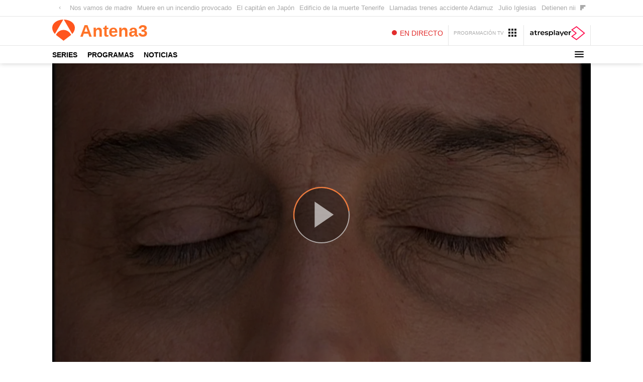

--- FILE ---
content_type: text/html; charset=UTF-8
request_url: https://www.antena3.com/series/doctor-mateo/asi-comienza-final-doctor-mateo_20110715574768254beb287180ba441a.html
body_size: 22831
content:
<!DOCTYPE html>
<html lang="es" prefix="og: http://ogp.me/ns#fb: http://ogp.me/ns/fb# article: http://ogp.me/ns/article#">
<head>




<meta charset="UTF-8"/>
<title>Así comienza el final de Doctor Mateo</title>
<meta name="title" content="Así comienza el final de Doctor Mateo"> 
<meta name="description" content="Doctor Mateo se despide de nuestras vidas después de cinco temporadas. El médico más famoso de San Martín del Sella cierra su consulta para siempre los domingo por la noche."/>
<link rel="canonical" href="https://www.antena3.com/series/doctor-mateo/asi-comienza-final-doctor-mateo_20110715574768254beb287180ba441a.html" >
<link rel="amphtml" href="https://amp.antena3.com/series/doctor-mateo/asi-comienza-final-doctor-mateo_20110715574768254beb287180ba441a.html"/>
<meta name="robots" content="index, follow, max-image-preview:large, max-snippet:-1, max-video-preview:-1" />
<meta name="DC.date.issued" content="2011-07-15T15:14:22+02:00"/>
<meta name="date" content="2011-07-15T15:14:22+02:00"/>
<meta property="article:modified_time" content="2011-07-15T15:14:22+02:00"/>
<meta property="article:published_time" content="2011-07-15T15:14:22+02:00"/>
<meta property="article:publisher" content="https://www.facebook.com/antena3/" />
<meta property="og:type" content="article" />
<meta property="og:title" content="Así comienza el final de Doctor Mateo"/>	
<meta property="og:description" content="Doctor Mateo se despide de nuestras vidas después de cinco temporadas. El médico más famoso de San Martín del Sella cierra su consulta para siempre los domingo por la noche."/>
<meta property="og:url" content="https://www.antena3.com/series/doctor-mateo/asi-comienza-final-doctor-mateo_20110715574768254beb287180ba441a.html"/>
<meta property="og:image" content="https://fotografias.antena3.com/clipping/cmsimages01/2011/07/15/0FA0AC88-6BAD-4D34-AEBD-02C1FCA58309/69.jpg?crop=640,360,x0,y4&width=1280&height=720&optimize=low&format=jpg"/>
<meta property="og:image:type" content="image/jpeg" />
<meta property="og:image:width" content="1280" />
<meta property="og:image:height" content="720" />
<meta property="og:locale" content="es_ES" />
<meta property="og:site_name" content="Antena3"/>
<meta name="twitter:card" content="summary_large_image">
<meta name="twitter:image" content="https://fotografias.antena3.com/clipping/cmsimages01/2011/07/15/0FA0AC88-6BAD-4D34-AEBD-02C1FCA58309/69.jpg?crop=640,360,x0,y4&width=1280&height=720&optimize=low&format=jpg" />
<meta name="twitter:site" content="antena3com">
<meta property="article:section" content="Series"/>
<meta property="article:tag" content="Doctor Mateo"/>
<meta http-equiv="X-UA-Compatible" content="IE=edge,chrome=1"/>
<meta name="pageRender" content="Wed Mar 15 17:40:33 CET 2023"/>
<meta name="viewport" content="width=device-width, initial-scale=1, user-scalable=yes">
<link rel="alternate" type="application/rss+xml" title="RSS 2.0" href="https://www.antena3.com/rss/349206.xml" />
<!-- Metadatos métricas -->
<meta name="serie-programa" content="Doctor Mateo"/>
<meta name="tipo-contenido" content="Entretenimiento"/>
<meta name="lang" content="es">
<meta name="organization" content="Antena3" />

<!-- Preload de fuentes -->
<link rel="preload" href="https://static.antena3.com/css/assets/fonts/icomoon2.woff" as="font" crossorigin />
<link rel="preload" href="https://static.antena3.com/css/assets/fonts/A3TIPO1-MediumItalic.woff2" as="font"
  crossorigin />
<link rel="preload" href="https://static.antena3.com/css/assets/fonts/A3TIPO1-BoldItalic.woff2" as="font" crossorigin />
<link rel="preload" href="https://static.antena3.com/css/assets/fonts/A3TIPO2-MediumItalic.woff2" as="font"
  crossorigin />
<link rel="preload" href="https://static.antena3.com/css/assets/fonts/A3TIPO1-Bold.woff2" as="font" crossorigin />
<link rel="preload" href="https://static.antena3.com/css/assets/fonts/A3TIPO1-Medium.woff2" as="font" crossorigin />
<link rel="preload" href="https://static.antena3.com/css/assets/fonts/A3TIPO2-Medium.woff2" as="font" crossorigin />
<link rel="preload" href="https://static.antena3.com/css/assets/fonts/A3TIPO2-BoldItalic.woff2" as="font" crossorigin />
<link rel="preload" href="https://static.antena3.com/css/assets/fonts/A3TIPO2-Bold.woff2" as="font" crossorigin />
<link rel="preload" href="https://static.antena3.com/css/assets/fonts/A3TIPO2-Regular.woff2" as="font" crossorigin />
<link rel="preload" href="https://static.antena3.com/css/assets/fonts/A3TIPO2-SemiBold.woff2" as="font" crossorigin />


<style>
  @font-face {
    font-family: 'icomoon';
    src: url('https://static.antena3.com/css/assets/fonts/icomoon2.woff') format('woff');
    font-weight: 400;
    font-style: normal;
    font-display: swap;
  }

  @font-face {
    font-family: 'A3 TIPO 1';
    src: url('https://static.antena3.com/css/assets/fonts/A3TIPO1-MediumItalic.woff2') format('woff2');
    font-weight: 500;
    font-style: italic;
    font-display: swap;
  }

  @font-face {
    font-family: 'A3 TIPO 1';
    src: url('https://static.antena3.com/css/assets/fonts/A3TIPO1-BoldItalic.woff2') format('woff2');
    font-weight: bold;
    font-style: italic;
    font-display: swap;
  }

  @font-face {
    font-family: 'A3 TIPO 2';
    src: url('https://static.antena3.com/css/assets/fonts/A3TIPO2-MediumItalic.woff2') format('woff2');
    font-weight: 500;
    font-style: italic;
    font-display: swap;
  }

  @font-face {
    font-family: 'A3 TIPO 1';
    src: url('https://static.antena3.com/css/assets/fonts/A3TIPO1-Bold.woff2') format('woff2');
    font-weight: bold;
    font-style: normal;
    font-display: swap;
  }

  @font-face {
    font-family: 'A3 TIPO 1';
    src: url('https://static.antena3.com/css/assets/fonts/A3TIPO1-Medium.woff2') format('woff2');
    font-weight: 500;
    font-style: normal;
    font-display: swap;
  }

  @font-face {
    font-family: 'A3 TIPO 2';
    src: url('https://static.antena3.com/css/assets/fonts/A3TIPO2-Medium.woff2') format('woff2');
    font-weight: 500;
    font-style: normal;
    font-display: swap;
  }

  @font-face {
    font-family: 'A3 TIPO 2';
    src: url('https://static.antena3.com/css/assets/fonts/A3TIPO2-BoldItalic.woff2') format('woff2');
    font-weight: bold;
    font-style: italic;
    font-display: swap;
  }

  @font-face {
    font-family: 'A3 TIPO 2';
    src: url('https://static.antena3.com/css/assets/fonts/A3TIPO2-Bold.woff2') format('woff2');
    font-weight: bold;
    font-style: normal;
    font-display: swap;
  }

  @font-face {
    font-family: 'A3 TIPO 2';
    src: url('https://static.antena3.com/css/assets/fonts/A3TIPO2-Regular.woff2') format('woff2');
    font-weight: normal;
    font-style: normal;
    font-display: swap;
  }

  @font-face {
    font-family: 'A3 TIPO 2';
    src: url('https://static.antena3.com/css/assets/fonts/A3TIPO2-SemiBold.woff2') format('woff2');
    font-weight: 600;
    font-style: normal;
    font-display: swap;
  }
</style>
<!-- Carga de Favicon -->
<link rel="icon" type="image/png" href="/public/img/a3com/favicon/favicon-96x96.png" sizes="96x96" />
<link rel="icon" type="image/svg+xml" href="/public/img/a3com/favicon/favicon.svg" />
<link rel="shortcut icon" href="/public/img/a3com/favicon/favicon.ico" />
<link rel="apple-touch-icon" sizes="180x180" href="/public/img/a3com/favicon/apple-touch-icon-180x180.png" />
<meta name="apple-mobile-web-app-title" content="Antena 3" />
<link rel="manifest" href="/public/img/a3com/favicon/site.webmanifest">
<!--TAGS VERIFICADORES-->
<meta name="google-site-verification" content="CSEyi4cB3PG8RWBFG1mkVmZehv0wsdtWcpnW3NCACKM" />
<meta name="y_key" content="8f9e10c7bca1e10c" />
<meta name="msvalidate.01" content="DDBC2D36D801A1BEEF59505F4B1610AF" />
<meta name="alexaVerifyID" content="dxokSiRchRiSVONySe4tHAeoWQc" />
<meta name="ad-unit" content="32881787/antena3.com/series/doctor-mateo"/><meta name="site-name" content="Antena3"/>
<meta name="tipo-pagina" content="contenido"/>

<meta name="error" content="false" />
<script type="application/ld+json">
{
	"@context": "https://schema.org",
	"@type": "NewsArticle",
	"mainEntityOfPage": {
		"@type": "WebPage",
		"@id": "https://www.antena3.com/series/doctor-mateo/asi-comienza-final-doctor-mateo_20110715574768254beb287180ba441a.html"},
	"url": "https://www.antena3.com/series/doctor-mateo/asi-comienza-final-doctor-mateo_20110715574768254beb287180ba441a.html",
	"headline": "Así comienza el final de Doctor Mateo",
	"description": "Doctor Mateo se despide de nuestras vidas después de cinco temporadas. El médico más famoso de San Martín del Sella cierra su consulta para siempre los domingo por la noche.",
	"articleBody": "Adriana y Mateo saben que el proyecto de Don Alejandro supondrá el fin del San Martín que han conocido siempre, así que tendrán que conseguir pruebas para demostrar la implicación de Don Alejandro en un caso de corrupción urbanística. Una vez hecho público el mastodóntico proyecto urbanístico de Don Alejandro, éste lo presenta astutamente ante los vecinos como una gran oportunidad a favor de la prosperidad de San Martín y el pleno empleo para los sanmartinenses, y consigue convencer a la mayoría de los vecinos. Pero Adriana y Mateo saben que el proyecto de Don Alejandro supondrá el fin del San Martín que han conocido siempre, así que tendrán que conseguir pruebas para demostrar la implicación de Don Alejandro en un caso de corrupción urbanística. Todos se ven afectados por los nuevos planes de Don Alejandro para San Martín: Alfredo y Elena, que están esperando un bebé, se plantean vender su casa y marcharse a vivir a San Frutos. Y Carol es despedida por posicionarse en contra de Don Alejandro y su plan urbanístico. La locutora más locuaz de San Martín trabajo por la zona, pero sin éxito. Además, Pedro descubre que Carol mintió a la familia al contarles que Onda Cero había retirado su oferta laboral.",
  	"datePublished": "2011-07-15T15:14:22+02:00",
  	"dateModified": "2011-07-15T15:14:22+02:00",
		"articleSection":{
    	"@list":[
            "Series",
            "Doctor Mateo"]},
	"keywords": [
   		"Doctor Mateo"],
   	"publisher": {
	    "@id":"https://www.antena3.com/#publisher"
  	},
  	"author": {
			"@type": "Person",
	  		"name": "antena3.com"
  	},
		"video": {
			"@type": "VideoObject",
			"name": "Así comienza el final de Doctor Mateo",
			"description": "Doctor Mateo se despide de nuestras vidas después de cinco temporadas. El médico más famoso de San Martín del Sella cierra su consulta para siempre los domingo por la noche.",
			"thumbnailUrl": "https://fotografias.antena3.com/clipping/cmsimages01/2011/07/15/0FA0AC88-6BAD-4D34-AEBD-02C1FCA58309/69.jpg?crop=640,360,x0,y4&width=1280&height=720&optimize=low&format=webply",
			"uploadDate": "2011-07-15T15:14:22+02:00",
			"duration": "PT63.018957S",
			"publisher": {
                "@id":"https://www.antena3.com/#publisher"
			},
			"contentUrl": "https://dpvclip.antena3.com//mp_series2/2011/07/15/00065.mp4",
			"embedUrl": "https://www.antena3.com/embed/asi-comienza-final-doctor-mateo/video/6/2011/07/15/574768220cf2e7bbe5174512"
		},
	 	"image": {
	    	"@type": "ImageObject",
	    	"url": "https://fotografias.antena3.com/clipping/cmsimages01/2011/07/15/0FA0AC88-6BAD-4D34-AEBD-02C1FCA58309/69.jpg?crop=640,360,x0,y4&width=1280&height=720&optimize=low&format=webply",
	      	"width": 1280,
	      	"height": 720
	  	},
    "speakable":{
        "@type":"SpeakableSpecification",
        "xpath":[
            "/html/head/title",
            "/html/head/meta[@name='description']/@content"
         ]
    }
}
</script><script type="application/ld+json">
{
  "@context": "http://schema.org",
  "@type": "BreadcrumbList",
    "itemListElement": [
	{
	    "@type": "ListItem",
	    "position": 1,
	    "name": "Antena3",
	    "item": "http://www.antena3dev.com/"
	},
	{
	    "@type": "ListItem",
	    "position": 2,
	    "name": "Series",
	    "item": "https://www.antena3.com/series/"
	},
	{
	    "@type": "ListItem",
	    "position": 3,
	    "name": "Doctor Mateo",
	    "item": "https://www.antena3.com/series/doctor-mateo/"
	},
  	{
  		"@type": "ListItem",
	    "position": 4,
	    "name": "Así comienza el final de Doctor Mateo",
	    "item": "https://www.antena3.com/series/doctor-mateo/asi-comienza-final-doctor-mateo_20110715574768254beb287180ba441a.html"
  	}]
}
</script>
<script type="application/ld+json">
{
	"@context":"https://schema.org",
	"@type":"NewsMediaOrganization",
	"url":"https://www.antena3.com/",
    "@id":"https://www.antena3.com/#publisher",
	"name":"Antena 3",
	"alternateName":"Antena3",
	"sameAs":[
		"https://www.facebook.com/antena3",
		"https://www.instagram.com/antena3com/",
		"https://twitter.com/antena3com",
		"https://www.youtube.com/user/antena3"],
    "logo": {
       "@type": "ImageObject",
       "url": "https://www.antena3.com/public/img/antena3-amp.png",
       "width": 301,
       "height": 60
    }
    ,
"foundingLocation": "Madrid, España",
"foundingDate": "1989-12-25",
"address": {
    "@type":"PostalAddress",
    "streetAddress":"Isla Graciosa 13",
    "addressLocality":"San Sebastián de los Reyes",
    "addressRegion":"Comunidad de Madrid",
    "postalCode":"28703",
    "addressCountry":"España"
}	,"parentOrganization":{
		    "@context":"https://schema.org",
		    "@type":"NewsMediaOrganization",
			"url":"https://www.atresmediacorporacion.com/",
			"name":"Atresmedia",
			"alternateName":"Atresmedia",
            "ethicsPolicy":"https://www.atresmediacorporacion.com/public/legal/politica-proteccion-datos-privacidad.html",
		    "legalName":"Atresmedia Corporación de Medios de Comunicación, S.A.",
		    "foundingLocation": "Madrid, España",
"foundingDate": "1988-06-07",
"address": {
    "@type":"PostalAddress",
    "streetAddress":"Isla Graciosa 13",
    "addressLocality":"San Sebastián de los Reyes",
    "addressRegion":"Comunidad de Madrid",
    "postalCode":"28703",
    "addressCountry":"España"
},
		    "logo": {
		       "@type": "ImageObject",
		       "url": "https://www.atresmedia.com/public/img/atresmedia-amp.png",
		       "width": 125,
               "height": 60
		    }
        }
}  
</script>
    

<script type="application/ld+json">[ { "@context": "https://schema.org/", "@type": "SiteNavigationElement", "url": "https:\/\/www.antena3.com\/series\/", "name": "Series" }, { "@context": "https://schema.org/", "@type": "SiteNavigationElement", "url": "https:\/\/www.antena3.com\/series\/suenos-de-libertad\/", "name": "Sueños de libertad" }, { "@context": "https://schema.org/", "@type": "SiteNavigationElement", "url": "https:\/\/www.antena3.com\/series\/pecado-original\/", "name": "Pecado Original" }, { "@context": "https://schema.org/", "@type": "SiteNavigationElement", "url": "https:\/\/www.antena3.com\/series\/hermanos\/", "name": "Hermanos" }, { "@context": "https://schema.org/", "@type": "SiteNavigationElement", "url": "https:\/\/www.antena3.com\/series\/secretos-familia\/", "name": "Secretos de familia" }, { "@context": "https://schema.org/", "@type": "SiteNavigationElement", "url": "https:\/\/www.antena3.com\/series\/maxima\/", "name": "Máxima" }, { "@context": "https://schema.org/", "@type": "SiteNavigationElement", "url": "https:\/\/www.antena3.com\/series\/la-vida-prometida\/", "name": "La vida prometida" }, { "@context": "https://schema.org/", "@type": "SiteNavigationElement", "url": "https:\/\/www.antena3.com\/series\/pasion-turca\/", "name": "La pasión turca" }, { "@context": "https://schema.org/", "@type": "SiteNavigationElement", "url": "https:\/\/www.antena3.com\/series\/archivo\/", "name": "Archivo" }] </script><!-- Preload imagen principal -->
<link rel="preload" href="https://fotografias.antena3.com/clipping/cmsimages01/2011/07/15/0FA0AC88-6BAD-4D34-AEBD-02C1FCA58309/97.jpg?crop=640,360,x0,y4&width=1600&height=900&optimize=low&format=webply" as="image" media="(min-width: 1201px) and (max-width: 1600px)">
<link rel="preload" href="https://fotografias.antena3.com/clipping/cmsimages01/2011/07/15/0FA0AC88-6BAD-4D34-AEBD-02C1FCA58309/94.jpg?crop=640,360,x0,y4&width=800&height=450&optimize=medium&format=webply" as="image" media="(min-width: 481px) and (max-width: 800px)">
<link rel="preload" href="https://fotografias.antena3.com/clipping/cmsimages01/2011/07/15/0FA0AC88-6BAD-4D34-AEBD-02C1FCA58309/98.jpg?crop=640,360,x0,y4&width=1900&height=1069&optimize=low&format=webply" as="image" media="(min-width: 1601px)">
<link rel="preload" href="https://fotografias.antena3.com/clipping/cmsimages01/2011/07/15/0FA0AC88-6BAD-4D34-AEBD-02C1FCA58309/70.jpg?crop=640,360,x0,y4&width=480&height=270&optimize=high&format=webply" as="image" media="(min-width: 391px) and (max-width: 480px)">
<link rel="preload" href="https://fotografias.antena3.com/clipping/cmsimages01/2011/07/15/0FA0AC88-6BAD-4D34-AEBD-02C1FCA58309/92.jpg?crop=640,359,x0,y4&width=390&height=219&optimize=high&format=webply" as="image" media="(min-width: 321px) and (max-width: 390px)">
<link rel="preload" href="https://fotografias.antena3.com/clipping/cmsimages01/2011/07/15/0FA0AC88-6BAD-4D34-AEBD-02C1FCA58309/52.jpg?crop=640,360,x0,y4&width=320&height=180&optimize=high&format=webply" as="image" media="(max-width: 320px)">
<link rel="preload" href="https://fotografias.antena3.com/clipping/cmsimages01/2011/07/15/0FA0AC88-6BAD-4D34-AEBD-02C1FCA58309/96.jpg?crop=640,360,x0,y4&width=1200&height=675&optimize=low&format=webply" as="image" media="(min-width: 1029px) and (max-width: 1200px)">
<link rel="preload" href="https://fotografias.antena3.com/clipping/cmsimages01/2011/07/15/0FA0AC88-6BAD-4D34-AEBD-02C1FCA58309/95.jpg?crop=640,360,x0,y4&width=1028&height=578&optimize=medium&format=webply" as="image" media="(min-width: 801px) and (max-width: 1028px)">

<link rel="stylesheet" href="https://static.antena3.com/css/style_a3com.c78ebd5f337dbb39f19d.css">
<script type="text/javascript">
	var staticDomain = 'https://static.antena3.com/';	
	var comunidadDomain = 'https://comunidad.antena3.com/';
	var jsDomain = 'https://cdnjs.atresmedia.com/a3com/latest/';
	var domainApi = 'https://api.antena3.com/';
	var cmpLoadCallbacks = [];
	document.domain = 'antena3.com';
	window.SITE_ID = 81320;
  	window.PAGE_ID = 0;
  	window.SECTION_ID = 349206;
  	window.CONTENT_PAGE_ID = '574768254beb287180ba441a';
  	window.URL_HITS_PAGE = 'https://hits.antena3.com/antena3//574768254beb287180ba441a/2/347795,348676,349206/574768254beb287180ba441a/';
	var SITE_SECTION_NAME = 'antena3';
</script>


<script src="https://tv.sibbo.net/v2/clients/atresmedia/pro/sibbo-cmp-core.js" charset="utf-8"></script>

<script src="//assets.adobedtm.com/f3257b54648f/0a102682e791/launch-a7548e537628.min.js" defer></script>
<script type="text/javascript">window.WWW_BUILD="a3com"</script>
  <script>if(window){let w=function(n){window.jQueryCallbacks.push(n)};var i=w;window.jQueryCallbacks=[],window.$=function(n){return typeof n=="function"&&w(n),{ready:w}},window.jQuery=window.$,window.$.ajax=function(...n){w(()=>window.$.ajax(...n))}}
</script>
  
<script type="module" src="https://cdnjs.atresmedia.com/load/webapp/www-entries/main.Bb7-Y4xk8M9YG2yI.js" defer></script>
<script type="module" src="https://cdnjs.atresmedia.com/load/webapp/www-entries/a3com.C2GM7Askwo_FxFdC.js" defer></script>
  






</head>


<body class=" pagina-interior   series doctor-mateo">

	<div id="fbody" class="fbody Home" data-config="third-menu">
		<header class="site-header site-header--light site-header--with-top" id="site-header"><div class="site-header__wrapper site-header--light"><div class="site-header__top"><div class="container"><div class="menu-hottags"><div class="menu-top custom_carousel" id="hottags" data-mod="a3mod_custom_carousel"><button type="button" class="custom_carousel__nav-btn custom_carousel__nav-btn--prev" title="Anterior"></button><ul class="custom_carousel_container" ><li class="custom_carousel_item"><a class="menu-top__link" href="https://www.antena3.com/videos/roberto-leal-mercedes-ven-como-cena-unica-convierte-pesadilla-tormenta_202601226971dc74c48f6b4ee3697499.html" title="Nos vamos de madre" rel="tag">Nos vamos de madre</a></li><li class="custom_carousel_item"><a class="menu-top__link" href="https://www.antena3.com/noticias/sociedad/anciana-muere-incendio-vivienda-provocado-inquilina-estudiante-sevilla_202601226971feb9eb223406e5ab793d.html" title="Muere en un incendio provocado" rel="tag">Muere en un incendio provocado</a></li><li class="custom_carousel_item"><a class="menu-top__link" href="https://www.antena3.com/programas/el-capitan/joaquin-enfrenta-luchador-sumo-japon-muevelo_202601226971f48cc48f6b4ee3698eeb.html" title="El capitán en Japón" rel="tag">El capitán en Japón</a></li><li class="custom_carousel_item"><a class="menu-top__link" href="https://www.antena3.com/noticias/sociedad/vuelven-colarse-edificio-muerte-escenario-tragedias-decadas_202601226971fffceb223406e5ab7b1b.html" title="Edificio de la muerte Tenerife" rel="tag">Edificio de la muerte Tenerife</a></li><li class="custom_carousel_item"><a class="menu-top__link" href="https://www.antena3.com/programas/espejo-publico/noticias/gonzalo-bans-explica-cronologia-detalles-llamadas-trenes-centro-control-parece-ser-consciente_202601226971eec4c48f6b4ee369886a.html" title="Llamadas trenes accidente Adamuz" rel="tag">Llamadas trenes accidente Adamuz</a></li><li class="custom_carousel_item"><a class="menu-top__link" href="https://www.antena3.com/novamas/gente/julio-iglesias-defiende-inocencia-publicando-mensajes-mujeres-que-denuncian-veo-obligando_202601226971ea20f21351044da4fb35.html" title="Julio Iglesias" rel="tag">Julio Iglesias</a></li><li class="custom_carousel_item"><a class="menu-top__link" href="https://www.antena3.com/noticias/mundo/polemica-estados-unidos-agentes-inmigracion-detienen-nino-5-anos-minnesota_2026012269720259c48f6b4ee3699fe9.html" title="Detienen niño 5 años" rel="tag">Detienen niño 5 años</a></li><li class="custom_carousel_item"><a class="menu-top__link" href="https://www.antena3.com/series/una-nueva-vida/ferit-acorralado-todos-frentes-perdida-orhan-amenaza-tarik-secreto-seyran_202601226971e721f21351044da4f746.html" title="Una nueva vida" rel="tag">Una nueva vida</a></li><li class="custom_carousel_item"><a class="menu-top__link" href="https://www.antena3.com/objetivotv/nostalgia/ashley-tisdale-vuelve-lucir-looks-sharpay-evans-high-school-musical-20-anos-tener-dos-bebes_202601216970acc7f21351044da3f4ac.html" title="Ashley Tisdale look Sharpay" rel="tag">Ashley Tisdale look Sharpay</a></li><li class="custom_carousel_item"><a class="menu-top__link" href="https://www.antena3.com/videos/tranquilidad-quiebra-suenos-libertad-parto-adelantado-begona_202601226971dc82c48f6b4ee36974b8.html" title="Begoña Sueños de Libertad" rel="tag">Begoña Sueños de Libertad</a></li></ul><button type="button" class="custom_carousel__nav-btn custom_carousel__nav-btn--next" title="Siguiente"></button></div></div></div></div><div class="site-header__middle"><div class="container">
		<div class="header-brand"><a href="https://www.antena3.com/" class="header-brand__link" title="Antena3"><span class="header-brand__img"><svg data-name="Logo" viewBox="0 0 263.4 247.18" xmlns="http://www.w3.org/2000/svg"><path fill="#ff551e" d="M128.01,0C56.98,1.3,0,40.19,0,97.24c0,25.77,11.63,50.91,30.93,70.91L128.01,0Z"/><path fill="#ff551e" d="M232.47,168.15c19.29-20,30.93-45.14,30.93-70.91C263.4,40.19,206.42,1.3,135.39,0l97.08,168.15Z"/><path fill="#ff551e" d="m220.23 179.27-88.53 67.91-88.53-67.91s25.2-58.5 88.53-58.5 88.53 58.5 88.53 58.5z"/></svg></span><span class="header-brand__text">Antena<span>3</span></span></a></div>
						<p class="site-header__news-title site-header__section"><i class="icon-arrow-down"></i><a href="https://www.antena3.com/series/doctor-mateo/">Doctor Mateo</a></p>
		<div class="site-header__tools"><a href="https://www.atresplayer.com/directos/antena3/" class="live-link" title="En directo"><span>En directo</span></a><a href="https://www.antena3.com/programacion/" class="programs-link" title="Programacion TV"><span>PROGRAMACIÓN TV</span></a><a href="https://www.atresplayer.com/" class="a3player-link" title="ATRESplayer"><svg class="a3player-text" width="223" height="35" viewBox="0 0 223 35" fill="none" xmlns="http://www.w3.org/2000/svg"><path d="M34.5782 24.3711C33.6239 24.3711 32.896 24.1009 32.3891 23.555C31.8877 23.0091 31.6342 22.2201 31.6342 21.1823V11.0592H37.3227V7.07594H31.6342V2.21167H26.6629V7.07594H23.1636V11.0592H26.6629V21.3012C26.6629 23.6415 27.2992 25.4197 28.5716 26.6411C29.8441 27.8626 31.645 28.4734 33.9797 28.4734C34.9071 28.4734 35.7914 28.3544 36.6218 28.1166C37.4575 27.8788 38.1638 27.5167 38.7462 27.0411L37.355 23.4956C36.611 24.0793 35.6836 24.3711 34.5728 24.3711H34.5782Z" fill="black"/><path d="M47.1845 10.0216V6.91383H42.4558V28.1977H47.4271V17.8747C47.4271 15.7506 47.9717 14.1238 49.0555 12.9942C50.1447 11.8646 51.6544 11.3025 53.5901 11.3025C53.9352 11.3025 54.318 11.3403 54.7439 11.4214V6.67603C51.1368 6.67603 48.6188 7.79481 47.1899 10.0216H47.1845Z" fill="black"/><path d="M73.1303 8.04883C71.5019 7.13002 69.6525 6.67603 67.582 6.67603C65.5115 6.67603 63.6082 7.14083 61.9367 8.07045C60.2652 9.00007 58.9604 10.2972 58.0222 11.9565C57.0786 13.6157 56.6095 15.4858 56.6095 17.5558C56.6095 19.6258 57.0948 21.5337 58.0599 23.1929C59.0251 24.8522 60.4 26.1493 62.1739 27.079C63.9479 28.0086 66.0022 28.4734 68.3369 28.4734C70.1647 28.4734 71.8093 28.1815 73.2651 27.5978C74.7209 27.0141 75.9287 26.1493 76.883 25.0089L74.2194 21.939C72.7097 23.4794 70.7848 24.2523 68.4555 24.2523C66.6276 24.2523 65.0963 23.7929 63.8616 22.8795C62.6269 21.9607 61.8666 20.723 61.5754 19.1556H78.2364C78.2903 18.5178 78.3173 18.026 78.3173 17.6801C78.3173 15.502 77.859 13.5833 76.9477 11.9186C76.0311 10.2594 74.7586 8.96764 73.1303 8.05424V8.04883ZM61.5377 15.8425C61.7749 14.2751 62.4435 13.0212 63.5435 12.0754C64.6434 11.1349 65.9914 10.6593 67.5766 10.6593C69.1618 10.6593 70.5476 11.1403 71.6313 12.097C72.7151 13.0536 73.3675 14.3021 73.5778 15.8425H61.5323H61.5377Z" fill="black"/><path d="M94.8974 16.637C93.8082 16.2911 92.4171 15.9884 90.7241 15.7182C89.0256 15.4264 87.7747 15.1129 86.9659 14.7832C86.1571 14.4535 85.7527 13.886 85.7527 13.0915C85.7527 12.3727 86.1302 11.7944 86.885 11.3566C87.6399 10.9188 88.7452 10.6972 90.2064 10.6972C92.4603 10.6972 94.4876 11.2269 96.2885 12.2916L98.1972 8.50287C97.2698 7.94618 96.0782 7.49758 94.617 7.16789C93.1558 6.8382 91.7 6.67065 90.2442 6.67065C87.3811 6.67065 85.1057 7.27599 83.4234 8.48665C81.7412 9.69732 80.9 11.3079 80.9 13.3293C80.9 14.8697 81.3044 16.0749 82.1132 16.9343C82.922 17.799 83.8764 18.4044 84.9763 18.7503C86.0763 19.0962 87.4997 19.4043 89.2521 19.6691C90.9236 19.9339 92.1368 20.215 92.8916 20.5068C93.6465 20.7987 94.0239 21.3175 94.0239 22.0634C94.0239 23.6308 92.5411 24.4145 89.5702 24.4145C88.2708 24.4145 86.9497 24.2199 85.6126 23.8361C84.2754 23.4524 83.1269 22.939 82.1725 22.3012L80.2638 26.0899C81.2451 26.7817 82.5553 27.3546 84.1999 27.8032C85.8444 28.2572 87.5267 28.4788 89.2521 28.4788C92.223 28.4788 94.5685 27.8789 96.2885 26.6845C98.0139 25.49 98.8712 23.8956 98.8712 21.9012C98.8712 20.3879 98.483 19.2151 97.7012 18.3936C96.9194 17.572 95.9866 16.9829 94.8974 16.6424V16.637Z" fill="black"/><path d="M120.088 8.02725C118.46 7.12465 116.611 6.67065 114.54 6.67065C113.079 6.67065 111.752 6.92468 110.545 7.42732C109.337 7.92996 108.323 8.69203 107.504 9.69732V6.90846H102.775V34.2943H107.746V25.6035C109.418 27.5168 111.682 28.4734 114.545 28.4734C116.611 28.4734 118.46 28.0194 120.094 27.1168C121.722 26.2142 123.005 24.9333 123.933 23.2686C124.86 21.6094 125.324 19.7015 125.324 17.5504C125.324 15.3993 124.86 13.4969 123.933 11.8484C123.005 10.2 121.727 8.92444 120.094 8.02184L120.088 8.02725ZM118.498 22.3769C117.317 23.5983 115.813 24.2091 113.985 24.2091C112.793 24.2091 111.72 23.9388 110.766 23.393C109.811 22.8471 109.057 22.0742 108.501 21.0635C107.946 20.0528 107.665 18.8854 107.665 17.5558C107.665 16.2263 107.946 15.0588 108.501 14.0481C109.057 13.0375 109.811 12.2592 110.766 11.7187C111.72 11.1728 112.793 10.9026 113.985 10.9026C115.813 10.9026 117.317 11.5133 118.498 12.7348C119.679 13.9563 120.266 15.5669 120.266 17.5558C120.266 19.5448 119.679 21.1554 118.498 22.3769Z" fill="black"/><path d="M134.62 0.147217H129.648V28.1979H134.62V0.147217Z" fill="black"/><path d="M148.854 6.67069C147.102 6.67069 145.446 6.89769 143.883 7.34628C142.319 7.80028 140.982 8.44885 139.866 9.2974L141.812 12.924C142.605 12.2592 143.581 11.7403 144.735 11.3674C145.889 10.9945 147.059 10.8107 148.256 10.8107C150.008 10.8107 151.324 11.2107 152.213 12.0052C153.103 12.7997 153.545 13.9455 153.545 15.4318V15.7507H148.056C145.01 15.7507 142.772 16.329 141.354 17.4856C139.936 18.6422 139.224 20.1772 139.224 22.0904C139.224 23.3119 139.548 24.4091 140.2 25.3765C140.847 26.3494 141.769 27.1061 142.966 27.6465C144.158 28.1924 145.549 28.4626 147.139 28.4626C148.73 28.4626 150.089 28.2194 151.216 27.7276C152.343 27.2358 153.211 26.5277 153.82 25.5981V28.187H158.511V15.7128C158.511 12.6862 157.681 10.4162 156.025 8.91906C154.37 7.41654 151.976 6.66528 148.849 6.66528L148.854 6.67069ZM153.545 21.5392C153.146 22.6039 152.467 23.42 151.496 23.9875C150.531 24.5604 149.42 24.8469 148.175 24.8469C146.929 24.8469 145.91 24.582 145.193 24.0524C144.476 23.5227 144.12 22.8039 144.12 21.9013C144.12 20.015 145.549 19.0692 148.412 19.0692H153.54V21.5392H153.545Z" fill="black"/><path d="M9.62993 6.67069C7.87756 6.67069 6.22225 6.89769 4.6586 7.34628C3.09495 7.80028 1.75776 8.44885 0.641636 9.2974L2.58811 12.924C3.38072 12.2592 4.35665 11.7403 5.51052 11.3674C6.66439 10.9945 7.83443 10.8107 9.03143 10.8107C10.7838 10.8107 12.0994 11.2107 12.9891 12.0052C13.8787 12.7997 14.3209 13.9455 14.3209 15.4318V15.7507H8.83193C5.78551 15.7507 3.54787 16.329 2.1298 17.4856C0.711731 18.6422 0 20.1772 0 22.0904C0 23.3119 0.323514 24.4091 0.975934 25.3765C1.62296 26.3494 2.54498 27.1061 3.74198 27.6465C4.93359 28.1924 6.3247 28.4626 7.91531 28.4626C9.50592 28.4626 10.8647 28.2194 11.9916 27.7276C13.1185 27.2358 13.9866 26.5277 14.5959 25.5981V28.187H19.2868V15.7128C19.2868 12.6862 18.4565 10.4162 16.8012 8.91906C15.1458 7.41654 12.7518 6.66528 9.62454 6.66528L9.62993 6.67069ZM14.3209 21.5392C13.9219 22.6039 13.2425 23.42 12.272 23.9875C11.3068 24.5604 10.1961 24.8469 8.95055 24.8469C7.70502 24.8469 6.68596 24.582 5.96883 24.0524C5.25171 23.5227 4.89584 22.8039 4.89584 21.9013C4.89584 20.015 6.3247 19.0692 9.1878 19.0692H14.3155V21.5392H14.3209Z" fill="black"/><path d="M200.843 8.04883C199.214 7.13002 197.365 6.67603 195.295 6.67603C193.224 6.67603 191.321 7.14083 189.649 8.07045C187.978 9.00007 186.673 10.2972 185.735 11.9565C184.791 13.6157 184.322 15.4858 184.322 17.5558C184.322 19.6258 184.807 21.5337 185.772 23.1929C186.738 24.8522 188.113 26.1493 189.886 27.079C191.66 28.0086 193.715 28.4734 196.049 28.4734C197.877 28.4734 199.522 28.1815 200.978 27.5978C202.433 27.0141 203.641 26.1493 204.596 25.0089L201.932 21.939C200.422 23.4794 198.497 24.2523 196.168 24.2523C194.34 24.2523 192.809 23.7929 191.574 22.8795C190.339 21.9607 189.579 20.723 189.288 19.1556H205.949C206.003 18.5178 206.03 18.026 206.03 17.6801C206.03 15.502 205.572 13.5833 204.66 11.9186C203.744 10.2594 202.471 8.96764 200.843 8.05424V8.04883ZM189.25 15.8425C189.487 14.2751 190.156 13.0212 191.256 12.0754C192.356 11.1349 193.704 10.6593 195.289 10.6593C196.874 10.6593 198.26 11.1403 199.344 12.097C200.428 13.0536 201.08 14.3021 201.29 15.8425H189.245H189.25Z" fill="black"/><path d="M215.137 10.0216V6.91383H210.408V28.1977H215.379V17.8747C215.379 15.7506 215.924 14.1238 217.008 12.9942C218.097 11.8646 219.607 11.3025 221.542 11.3025C221.887 11.3025 222.27 11.3403 222.696 11.4214V6.67603C219.089 6.67603 216.571 7.79481 215.142 10.0216H215.137Z" fill="black"/><path d="M179.442 7.19482L172.422 23.6469L165.44 7.19482H160.037L167.78 25.0413H171.565L169.721 29.5219L167.747 34.1321L172.578 34.1429L184.43 7.19482H179.442Z" fill="black"/></svg><svg class="a3player-icon" width="59" height="60" viewBox="0 0 59 60" fill="none" xmlns="http://www.w3.org/2000/svg"><path d="M22.2153 4.81859L52.4908 29.9237L22.2153 55.0287L6.3685 43.7544L22.2045 31.8477V27.9996L6.41165 16.0497L22.2153 4.81859ZM17.9665 30.1669L0.124693 43.5815C-0.0424558 43.7112 -0.0424505 43.9652 0.13009 44.0841L22.1991 59.7849C22.3123 59.866 22.4687 59.8606 22.5765 59.7687L58.2871 30.1561C58.4381 30.0318 58.4381 29.7994 58.2871 29.675L22.5819 0.0732175C22.4741 -0.0186633 22.3177 -0.024068 22.2045 0.0570032L0.189393 15.7038C0.0168525 15.8281 0.0114553 16.0821 0.183996 16.2064L17.9719 29.6696C18.139 29.7939 18.139 30.0426 17.9719 30.1669H17.9665Z" fill="#FF104F"/></svg></a><button title="Menu" type="button" class="navbar-toggler" id="navbar_toggler"><span class="icon-bar"></span><span class="icon-bar"></span><span class="icon-bar"></span></button></div></div></div><div class="site-header__bottom"><div class="container"><div class="menu-main" id="menu_main"><nav class="menu-main__highlight-nav"><ul class="menu-main__highlight-list"><li class="menu-main__highlight-item"><a class="menu-main__highlight-link" href="https://www.antena3.com/series/" title="Series">Series</a></li><li class="menu-main__highlight-item"><a class="menu-main__highlight-link" href="https://www.antena3.com/programas/" title="Programas">Programas</a></li><li class="menu-main__highlight-item"><a class="menu-main__highlight-link" href="https://www.antena3.com/noticias/" title="Noticias">Noticias</a></li><li class="item-endesa"></li></ul></nav><div class="menu-main__content" id="menu_main_content"><div class="container"><button title="Cerrar menu" type="button" class="menu-closer"><i class="icon-close"></i></button><section class="row"><div class="col-md-8"><nav class="menu-main__nav"><section class="menu-main__section" data-mod="header-Series"><p class="menu-main__title">Series</p><ul class="menu-main__list"><li class="menu-main__item"><a title="La Encrucijada" class="menu-main__link" href="https://www.antena3.com/series/encrucijada/">La Encrucijada</a></li><li class="menu-main__item"><a title="Renacer" class="menu-main__link" href="https://www.antena3.com/series/renacer/">Renacer</a></li><li class="menu-main__item"><a title="Sueños de libertad" class="menu-main__link" href="https://www.antena3.com/series/suenos-de-libertad/">Sueños de libertad</a></li><li class="menu-main__item"><a title="Una nueva vida" class="menu-main__link" href="https://www.antena3.com/series/una-nueva-vida/">Una nueva vida</a></li><li class="menu-main__item"><a title="Perdiendo el juicio" class="menu-main__link" href="https://www.antena3.com/series/perdiendo-juicio/">Perdiendo el juicio</a></li><li class="menu-main__item"><a title="En tierra lejana" class="menu-main__link" href="https://www.antena3.com/series/tierra-lejana/">En tierra lejana</a></li><li class="menu-main__item"><a title="Todas las series de Antena 3" class="menu-main__link" href="https://www.antena3.com/series/">Todas las series de Antena 3</a></li></ul></section></nav><nav class="menu-main__nav"><section class="menu-main__section" data-mod="header-Programas"><p class="menu-main__title">Programas</p><ul class="menu-main__list"><li class="menu-main__item"><a title="El Hormiguero" class="menu-main__link" href="https://www.antena3.com/programas/el-hormiguero/">El Hormiguero</a></li><li class="menu-main__item"><a title="Cocina abierta de Karlos Arguiñano" class="menu-main__link" href="https://www.antena3.com/programas/karlos-arguinano/">Cocina abierta de Karlos Arguiñano</a></li><li class="menu-main__item"><a title="El Desafío" class="menu-main__link" href="https://www.antena3.com/programas/el-desafio/">El Desafío</a></li><li class="menu-main__item"><a title="Pasapalabra" class="menu-main__link" href="https://www.antena3.com/programas/pasapalabra/">Pasapalabra</a></li><li class="menu-main__item"><a title="Y ahora, Sonsoles" class="menu-main__link" href="https://www.antena3.com/programas/y-ahora-sonsoles/">Y ahora, Sonsoles</a></li><li class="menu-main__item"><a title="Espejo Público" class="menu-main__link" href="https://www.antena3.com/programas/espejo-publico/">Espejo Público</a></li><li class="menu-main__item"><a title="Nos vamos de madre" class="menu-main__link" href="https://www.antena3.com/programas/nos-vamos-madre/">Nos vamos de madre</a></li><li class="menu-main__item"><a title="Atrapa un millón" class="menu-main__link" href="https://www.antena3.com/programas/millon/">Atrapa un millón</a></li><li class="menu-main__item"><a title="La ruleta de la suerte" class="menu-main__link" href="https://www.antena3.com/programas/la-ruleta-de-la-suerte/">La ruleta de la suerte</a></li><li class="menu-main__item"><a title="Todos los programas de Antena 3" class="menu-main__link" href="https://www.antena3.com/programas/">Todos los programas de Antena 3</a></li></ul></section></nav><nav class="menu-main__nav"><section class="menu-main__section" data-mod="header-Noticias"><p class="menu-main__title"><a title="Noticias" href="https://www.antena3.com/noticias/">Noticias</a></p><ul class="menu-main__list"><li class="menu-main__item"><a title="España" class="menu-main__link" href="https://www.antena3.com/noticias/espana/">España</a></li><li class="menu-main__item"><a title="Sociedad" class="menu-main__link" href="https://www.antena3.com/noticias/sociedad/">Sociedad</a></li><li class="menu-main__item"><a title="Deportes" class="menu-main__link" href="https://www.antena3.com/noticias/deportes/">Deportes</a></li><li class="menu-main__item"><a title="Mundo" class="menu-main__link" href="https://www.antena3.com/noticias/mundo/">Mundo</a></li><li class="menu-main__item"><a title="Economía" class="menu-main__link" href="https://www.antena3.com/noticias/economia/">Economía</a></li><li class="menu-main__item"><a title="Cultura" class="menu-main__link" href="https://www.antena3.com/noticias/cultura/">Cultura</a></li><li class="menu-main__item"><a title="Loterías" class="menu-main__link" href="https://www.antena3.com/noticias/loterias/">Loterías</a></li><li class="menu-main__item"><a title="Últimas noticias" class="menu-main__link" href="https://www.antena3.com/noticias/ultimas-noticias/">Últimas noticias</a></li></ul></section></nav><nav class="menu-main__nav"><section class="menu-main__section" data-mod="header-Verticales"><p class="menu-main__title">Verticales</p><ul class="menu-main__list"><li class="menu-main__item"><a title="NovaMás" class="menu-main__link" href="https://www.antena3.com/novamas/">NovaMás</a></li><li class="menu-main__item"><a title="Objetivo TV" class="menu-main__link" href="https://www.antena3.com/objetivotv/">Objetivo TV</a></li><li class="menu-main__item"><a title="Hablando en plata" class="menu-main__link" href="https://www.hablandoenplata.es/">Hablando en plata</a></li><li class="menu-main__item"><a title="Centímetros Cúbicos" class="menu-main__link" href="https://www.lasexta.com/motor/">Centímetros Cúbicos</a></li><li class="menu-main__item"><a title="Flooxer Now" class="menu-main__link" href="https://www.flooxernow.com/">Flooxer Now</a></li><li class="menu-main__item"><a title="TecnoXplora" class="menu-main__link" href="https://www.lasexta.com/tecnologia-tecnoxplora/">TecnoXplora</a></li><li class="menu-main__item"><a title="Viajestic" class="menu-main__link" href="https://www.lasexta.com/viajestic/">Viajestic</a></li><li class="menu-main__item"><a title="Diariomotor" class="menu-main__link" href="https://www.diariomotor.com/">Diariomotor</a></li><li class="menu-main__item"><a title="Info Premium atresplayer" class="menu-main__link" href="https://premium.atresplayer.com">Info Premium atresplayer</a></li></ul></section></nav><nav class="menu-main__nav"><section class="menu-main__section" data-mod="header-Otros portales"><p class="menu-main__title">Otros portales</p><ul class="menu-main__list"><li class="menu-main__item"><a title="Atreseries" class="menu-main__link" href="https://atreseries.atresmedia.com">Atreseries</a></li><li class="menu-main__item"><a title="laSexta" class="menu-main__link" href="https://www.lasexta.com">laSexta</a></li><li class="menu-main__item"><a title="Mega" class="menu-main__link" href="https://mega.atresmedia.com">Mega</a></li><li class="menu-main__item"><a title="Neox" class="menu-main__link" href="https://neox.atresmedia.com">Neox</a></li><li class="menu-main__item"><a title="Nova" class="menu-main__link" href="https://nova.atresmedia.com">Nova</a></li><li class="menu-main__item"><a title="Programación TV" class="menu-main__link" href="https://www.antena3.com/programacion/">Programación TV</a></li></ul></section></nav><nav class="menu-main__nav"><section class="menu-main__section" data-mod="header-Atresmedia"><p class="menu-main__title"><a title="Atresmedia" href="https://www.atresmedia.com/">Atresmedia</a></p><ul class="menu-main__list"><li class="menu-main__item"><a title="Crea Lectura" class="menu-main__link" href="https://compromiso.atresmedia.com/crea-lectura/">Crea Lectura</a></li><li class="menu-main__item"><a title="Hazte Eco" class="menu-main__link" href="https://www.atresmedia.com/hazte-eco/">Hazte Eco</a></li><li class="menu-main__item"><a title="Levanta la cabeza" class="menu-main__link" href="https://www.atresmedia.com/levanta-la-cabeza/">Levanta la cabeza</a></li><li class="menu-main__item"><a title="Ponle Freno" class="menu-main__link" href="https://www.atresmedia.com/ponle-freno/">Ponle Freno</a></li><li class="menu-main__item"><a title="Tolerancia cero" class="menu-main__link" href="https://www.atresmedia.com/tolerancia-cero/">Tolerancia cero</a></li><li class="menu-main__item"><a title="Objetivo Bienestar" class="menu-main__link" href="https://www.atresmedia.com/objetivo-bienestar/">Objetivo Bienestar</a></li><li class="menu-main__item"><a title="Atresmedia Corporación" class="menu-main__link" href="https://www.atresmediacorporacion.com">Atresmedia Corporación</a></li></ul></section></nav></div><div class="col-12 col-md-4"><section class="menu-main__section"><p class="menu-main__title h3">Imperdibles</p><ol class="most-viewed-list"><li class="most-viewed-item"><div class="article article--tab"><span class="article__tag"><a href="https://www.antena3.com/series/suenos-de-libertad/">De lunes a viernes</a></span><p class="article__title "><a href="https://www.antena3.com/series/suenos-de-libertad/">Sueños de libertad</a></p></div></li><li class="most-viewed-item"><div class="article article--tab"><span class="article__tag"><a href="https://www.antena3.com/videos/">Descúbrelos</a></span><p class="article__title "><a href="https://www.antena3.com/videos/">Los mejores vídeos de Antena 3</a></p></div></li><li class="most-viewed-item"><div class="article article--tab"><span class="article__tag"><a href="https://www.antena3.com/programas/karlos-arguinano/">De lunes a viernes</a></span><p class="article__title "><a href="https://www.antena3.com/programas/karlos-arguinano/">Las recetas de Arguiñano</a></p></div></li></ol></section><strong><a href="https://www.antena3.com/webpush.html" target="_blank" class="notificaciones">Configuración de notificaciones</a></strong></div></section></div></div></div></div></div></div></header>
	<main>

			
			<article class="module-interior" data-mod="atresmedia_module_interior">

	<div class="container">
    <div class="multimedia">
        <section class="modVideo a3mod_player" data-mod="a3mod_player" data-model="/json/video/6/2011/07/15/574768220cf2e7bbe5174512.json">
            <button class="icon link-content" title="" data-mod-elem="icon">
                <div class="wrap-img" role="banner">
                    <div>
						<picture>
						    <source media="(min-width:1601px)" srcset="https://fotografias.antena3.com/clipping/cmsimages01/2011/07/15/0FA0AC88-6BAD-4D34-AEBD-02C1FCA58309/98.jpg?crop=640,360,x0,y4&width=1900&height=1069&optimize=low&format=webply">
						    <source media="(min-width:1201px)" srcset="https://fotografias.antena3.com/clipping/cmsimages01/2011/07/15/0FA0AC88-6BAD-4D34-AEBD-02C1FCA58309/97.jpg?crop=640,360,x0,y4&width=1600&height=900&optimize=low&format=webply">
						    <source media="(min-width:1029px)" srcset="https://fotografias.antena3.com/clipping/cmsimages01/2011/07/15/0FA0AC88-6BAD-4D34-AEBD-02C1FCA58309/96.jpg?crop=640,360,x0,y4&width=1200&height=675&optimize=low&format=webply">
						    <source media="(min-width:801px)" srcset="https://fotografias.antena3.com/clipping/cmsimages01/2011/07/15/0FA0AC88-6BAD-4D34-AEBD-02C1FCA58309/95.jpg?crop=640,360,x0,y4&width=1028&height=578&optimize=medium&format=webply">
						    <source media="(min-width:481px)" srcset="https://fotografias.antena3.com/clipping/cmsimages01/2011/07/15/0FA0AC88-6BAD-4D34-AEBD-02C1FCA58309/94.jpg?crop=640,360,x0,y4&width=800&height=450&optimize=medium&format=webply">
						    <source media="(min-width:391px)" srcset="https://fotografias.antena3.com/clipping/cmsimages01/2011/07/15/0FA0AC88-6BAD-4D34-AEBD-02C1FCA58309/70.jpg?crop=640,360,x0,y4&width=480&height=270&optimize=high&format=webply">
						    <source media="(min-width:321px)" srcset="https://fotografias.antena3.com/clipping/cmsimages01/2011/07/15/0FA0AC88-6BAD-4D34-AEBD-02C1FCA58309/92.jpg?crop=640,359,x0,y4&width=390&height=219&optimize=high&format=webply">
						    <source media="(max-width:320px)" srcset="https://fotografias.antena3.com/clipping/cmsimages01/2011/07/15/0FA0AC88-6BAD-4D34-AEBD-02C1FCA58309/52.jpg?crop=640,360,x0,y4&width=320&height=180&optimize=high&format=webply">
						    <img src="https://fotografias.antena3.com/clipping/cmsimages01/2011/07/15/0FA0AC88-6BAD-4D34-AEBD-02C1FCA58309/98.jpg?crop=640,360,x0,y4&width=1900&height=1069&optimize=low&format=webply" width="1900" height="1069" alt="00065">
						</picture>
                    </div>
                </div>
            </button>
        </section>
    </div>	
    
	</div>
	<div class="container">
  <div class="adv sc-bxs">
   <p class="adv__tag">Publicidad</p>
   <div
     data-mod="ads"		  
     data-sizesd="1x1,728x90,980x90,990x90,970x90,970x250,980x250,990x250,728x250,fluid"
     data-sizesm="1x1,320x100,320x50,320x53,fluid"
     data-sizest="1x1,728x90,728x250,fluid"	
     data-position="top1"
     data-lazy="false"
    ></div>
  </div>
	</div>
	<div class="container">
	<section class="row">
	<div class="col-md-8">
	<div class="article-main margin-none">
		<!-- header artículo -->
		<header class="article-main__header">
			<p class="article-main__tag">AVANCE </p>
			<h1 class="article-main__title" >Así comienza el final de Doctor Mateo</h1>
			<h2 class="article-main__description">Doctor Mateo se despide de nuestras vidas después de cinco temporadas. El médico más famoso de San Martín del Sella cierra su consulta para siempre los domingo por la noche. ¿Quieres ver cómo comienza el último capítulo?</h2>
		</header>




	<footer class="article-main__footer">
		<div class="article-tools">
			<div class="article-author">
				<div class="article-author__body">
					<div class="article-author__name">
							antena3.com
					</div>
						
						
						<div class="article-author__location">
							Madrid
						</div>
					
						
				</div>
			</div>
			<div class="article-dates">
                

					<div class="article-dates__detail">
						Publicado: <time datetime="2011-07-15T15:14:22+02:00">
						<strong>
						Viernes, 15 julio, 2011 15:14</time>
						</strong>
					</div>
			</div>
            <div class="social-wrapper social-wrapper--toggle">
                <ul class="social-links">
                    <li class="social-links__item">
                        <button class="social-links__link social-links__link--whatsapp" 
        onclick="window.open('https://api.whatsapp.com/send?text=As%C3%AD%20comienza%20el%20final%20de%20Doctor%20Mateo%20https://www.antena3.com/series/doctor-mateo/asi-comienza-final-doctor-mateo_20110715574768254beb287180ba441a.html','whatsapp','left=20,top=20,width=555,height=500,toolbar=0,resizable=0');">
                            <i class="icon-whatsapp">
                                <span class="sr-only">Whatsapp</span>
                            </i>
                        </button>
                    </li>
                    <li class="social-links__item">
                        <button class="social-links__link social-links__link--facebook" 
        onclick="window.open('https://www.facebook.com/dialog/share?app_id=312722147353033&href=https://www.antena3.com/series/doctor-mateo/asi-comienza-final-doctor-mateo_20110715574768254beb287180ba441a.html','facebook','left=20,top=20,width=555,height=500,toolbar=0,resizable=0');">
                            <i class="icon-facebook">
                                <span class="sr-only">Facebook</span>
                            </i>
                        </button>
                    </li>
                    <li class="social-links__item">
                        <button class="social-links__link social-links__link--twitter" 
        onclick="window.open('https://twitter.com/intent/tweet?url=https://www.antena3.com/series/doctor-mateo/asi-comienza-final-doctor-mateo_20110715574768254beb287180ba441a.html&text=As%C3%AD%20comienza%20el%20final%20de%20Doctor%20Mateo&via=antena3com','twitter','left=20,top=20,width=555,height=500,toolbar=0,resizable=0');">
                            <i class="icon-twitter">
                                <span class="sr-only">Twitter</span>
                            </i>
                        </button>
                    </li>
					<li class="social-links__item">
						<button class="social-links__link social-links__link--linkedin" 
		onclick="window.open('https://www.linkedin.com/shareArticle?mini=true&url=https://www.antena3.com/series/doctor-mateo/asi-comienza-final-doctor-mateo_20110715574768254beb287180ba441a.html&title=As%C3%AD%20comienza%20el%20final%20de%20Doctor%20Mateo&source=antena3com','linkedin','left=20,top=20,width=555,height=500,toolbar=0,resizable=0');">
							<i class="icon-linkedin">
								<span class="sr-only">Linkedin</span>
							</i>
						</button>
                    </li>
                   	<li class="social-links__item">
                   		<button class="social-links__link social-links__link--facebook" 
       	onclick="window.open('https://share.flipboard.com/bookmarklet/popout?v=2&title=As%C3%AD%20comienza%20el%20final%20de%20Doctor%20Mateo&url=https://www.antena3.com/series/doctor-mateo/asi-comienza-final-doctor-mateo_20110715574768254beb287180ba441a.html','flipboard','left=20,top=20,width=555,height=500,toolbar=0,resizable=0');">
							<i class="icon-flipboard">
								<span class="sr-only">Flipboard</span>
							</i>
						</button>
					</li>
                </ul>
                <button title="Compartir" type="button" class="social-toggler">
                    <i class="icon-close">
                        <span class="sr-only">Cerrar</span>
                    </i>
                    <i class="icon-share">
                        <span class="sr-only">Compartir</span>
                    </i>
                </button>
            </div>
		</div>
	</footer>
	
	</div>
  <div class="article-main">
    <div id="intext" class="article-main__content">
    

<p><strong>Adriana</strong> y <strong>Mateo</strong> saben que el proyecto de Don Alejandro supondrá el fin del<strong> San Martín </strong>que han conocido siempre, así que tendrán que conseguir pruebas para demostrar la implicación de Don Alejandro en un caso de corrupción urbanística.</p>
<p>Una vez hecho público el mastodóntico proyecto urbanístico de Don Alejandro, éste lo presenta astutamente ante los vecinos como una gran oportunidad a favor de la prosperidad de San Martín y el pleno empleo para los sanmartinenses, y consigue convencer a la mayoría de los vecinos. Pero<strong> Adriana</strong> y <strong>Mateo </strong>saben que el proyecto de Don Alejandro supondrá el fin del<strong> San Martín</strong> que han conocido siempre, así que tendrán que conseguir pruebas para demostrar la implicación de Don Alejandro en un caso de corrupción urbanística.</p>
<p>Todos se ven afectados por los nuevos planes de<strong> Don Alejandro</strong> para San Martín: <strong>Alfredo</strong> y <strong>Elena</strong>, que están esperando un bebé, se plantean vender su casa y marcharse a vivir a San Frutos.</p>
<p>Y <strong>Carol</strong> es despedida por posicionarse en contra de <strong>Don Alejandro</strong> y su plan urbanístico. La locutora más locuaz de San Martín trabajo por la zona, pero sin éxito. Además, <strong>Pedro</strong> descubre que Carol mintió a la familia al contarles que Onda Cero había retirado su oferta laboral.</p>    </div>

  </div>

		<aside class="article-aside-bottom">
			<div class="article-aside-content">
	            <h4 class="article-section-header article-section-header--light">Más sobre este tema:</h4>
	            <ul class="article-tags-list">
			            		<li class="article-tags-list__item">
									<a href="https://www.antena3.com/temas/doctor_mateo-1" class="tags-list__link btn btn-primary"title="Doctor Mateo">Doctor Mateo</a>
								</li>
	            </ul>
        	</div>
        </aside>
	</div>
	<div class="col-md-4">
	 		<aside class="mod-sticky">
  <div class="adv sc-vwm">
	<div 
	  data-mod="ads"
	  data-sizesd="1x1, 300x250, 300x300, 300x600, fluid"
	  data-position="roba1"
	  data-lazy="false">
	</div>
  </div>

<aside class="tab tab--articles">
	<ul class="tab-nav" role="tablist">
		<li class="tab-nav__item" role="presentation">
			<a class="tab-nav__link active" data-tab="tabpanel-1" role="tab">Las más vistas</a>
		</li>
		<li class="tab-nav__item" role="presentation">
			<a class="tab-nav__link" data-tab="tabpanel-2" role="tab">Lo último</a>
		</li>
	</ul>

			<div class="tab-content">
			<div class="tab-panel active" id="tabpanel-1" role="tabpanel">
	<ol class="most-viewed-list" data-mod="most-viewed">
			<li class="most-viewed-item">
				<div class="article article--tab">
					<p class="article__title">
							<a href="https://www.antena3.com/series/doctor-mateo/antonio_201008035747d1564beb287180bb65a8.html">Antonio</a>
					</p>
				</div>
			</li>
			<li class="most-viewed-item">
				<div class="article article--tab">
					<p class="article__title">
							<a href="https://www.antena3.com/series/doctor-mateo/lastres-protagonista-escenarios-naturales_202006165ee8f147a58c260001710af7.html">Lastres es la protagonista de los escenarios naturales de la serie 'Doctor Mateo'</a>
					</p>
				</div>
			</li>
	</ol>
			</div>	

		<div class="tab-panel" id="tabpanel-2" role="tabpanel" data-mod="last-published">
		<div class="article article--tab">
			<p class="article__title">
					<a href="https://www.antena3.com/series/doctor-mateo/lastres-protagonista-escenarios-naturales_202006165ee8f147a58c260001710af7.html">Lastres es la protagonista de los escenarios naturales de la serie 'Doctor Mateo'</a>
			</p>
			<footer class="article__footer">
				<time datetime="2020-06-16T18:20:21+02:00" class="article__time">16/06/2020 18:20</time>
			</footer>
		</div>
		<div class="article article--tab">
			<p class="article__title">
					<a href="https://www.antena3.com/series/doctor-mateo/elena-esta-embarazada_20110717571c62a76584a8abb5818934.html">Elena está embarazada</a>
			</p>
			<footer class="article__footer">
				<time datetime="2011-07-17T23:18:47+02:00" class="article__time">17/07/2011 23:18</time>
			</footer>
		</div>
		<div class="article article--tab">
			<p class="article__title">
					<a href="https://www.antena3.com/series/doctor-mateo/nunca-das-vencida_20110717571c62ba4beb287a2918b8da.html">¿Nunca te das por vencida?</a>
			</p>
			<footer class="article__footer">
				<time datetime="2011-07-17T23:14:23+02:00" class="article__time">17/07/2011 23:14</time>
			</footer>
		</div>
		</div>		
	</div>
</aside>

	 		</aside>
	</div>
	</section>
	</div>
	<div class="container">
<div class="adv">
    <p class="adv__tag">Publicidad</p>
	<div 
	  data-mod="ads" 
	  data-sizesd="1x1, 728x90,  728x250, fluid"
	  data-position="middle1" 
	  data-lazy="false">
	</div>
	<div data-mod="ads" 
	  data-sizesm="1x1, 320x100, 320x50, 320x53, fluid" 
	  data-sizest="1x1, 728x90, 728x250, fluid"
	  data-position="middle2" 
	  data-lazy="false">
	</div>
  </div>
	<aside>
    <div id="taboola-below-article-thumbnails"></div>
</aside>


	</div>

		</article>
		
	</main>
<div class="container">
<div class="section-header "><h4 class="section-title"><a href="#">Series</a></h4></div><div class="row"><div class="col-12 col-md-4"><div class="article"><a href="https://www.antena3.com/series/tierra-lejana/sinem-unsal-encarna-alya-madre-que-desafia-reglas-clan-albora-hijo_202601226972033eeb223406e5ab7f0d.html" class="article__media video" title="Sinem Ünsal encarna a Alya, una madre que desafía las reglas del clan Albora por su hijo"><i class=""></i><picture><source srcset="https://fotografias.antena3.com/clipping/cmsimages01/2026/01/22/7C4C702B-7583-458D-A244-C33256B86A16/64.jpg" media="(min-width:768px)"><source srcset="https://fotografias.antena3.com/clipping/cmsimages01/2026/01/22/7C4C702B-7583-458D-A244-C33256B86A16/64.jpg" media="(max-width:767px)"><img loading="lazy" src="https://fotografias.antena3.com/clipping/cmsimages01/2026/01/22/7C4C702B-7583-458D-A244-C33256B86A16/64.jpg" srcset="https://fotografias.antena3.com/clipping/cmsimages01/2026/01/22/7C4C702B-7583-458D-A244-C33256B86A16/64.jpg" alt="Sinem &Uuml;nsal encarna a Alya, una madre que desaf&iacute;a las reglas del clan Albora por su hijo" title="Sinem &Uuml;nsal encarna a Alya, una madre que desaf&iacute;a las reglas del clan Albora por su hijo" width="360" height="202"/></picture></a><div class="article__body"><div class="article__content"><div class="article__header"><h3 class="article__title"><a href="https://www.antena3.com/series/tierra-lejana/sinem-unsal-encarna-alya-madre-que-desafia-reglas-clan-albora-hijo_202601226972033eeb223406e5ab7f0d.html">Sinem Ünsal encarna a Alya, una madre que desafía las reglas del clan Albora por su hijo</a></h3></div></div></div></div></div><div class="col-6 col-md-4"><div class="article"><a href="https://www.antena3.com/series/encrucijada/cesar-dispuesto-todo-recuperar-amanda-vida-esta-noche-gran-final_202601226971f52ef21351044da50726.html" class="article__media video" title="César, dispuesto a todo por recuperar a Amanda con vida: esta noche, gran final de La Encrucijada"><i class=""></i><picture><source srcset="https://fotografias.antena3.com/clipping/cmsimages01/2026/01/22/358A9092-3046-47E9-A181-D733CF8C7475/64.jpg" media="(min-width:768px)"><source srcset="https://fotografias.antena3.com/clipping/cmsimages01/2026/01/22/358A9092-3046-47E9-A181-D733CF8C7475/64.jpg" media="(max-width:767px)"><img loading="lazy" src="https://fotografias.antena3.com/clipping/cmsimages01/2026/01/22/358A9092-3046-47E9-A181-D733CF8C7475/64.jpg" srcset="https://fotografias.antena3.com/clipping/cmsimages01/2026/01/22/358A9092-3046-47E9-A181-D733CF8C7475/64.jpg" alt="C&eacute;sar, dispuesto a todo por recuperar a Amanda con vida: esta noche, gran final de La Encrucijada" title="C&eacute;sar, dispuesto a todo por recuperar a Amanda con vida: esta noche, gran final de La Encrucijada" width="360" height="202"/></picture></a><div class="article__body"><div class="article__content"><div class="article__header"><h3 class="article__title"><a href="https://www.antena3.com/series/encrucijada/cesar-dispuesto-todo-recuperar-amanda-vida-esta-noche-gran-final_202601226971f52ef21351044da50726.html">César, dispuesto a todo por recuperar a Amanda con vida: esta noche, gran final de La Encrucijada</a></h3></div></div></div></div></div><div class="col-6 col-md-4"><div class="article"><a href="https://www.antena3.com/series/una-nueva-vida/ferit-acorralado-todos-frentes-perdida-orhan-amenaza-tarik-secreto-seyran_202601226971e721f21351044da4f746.html" class="article__media video" title="Ferit, acorralado por todos los frentes: la pérdida de Orhan, la amenaza de Tarik y el secreto de Seyran"><i class=""></i><picture><source srcset="https://fotografias.antena3.com/clipping/cmsimages01/2026/01/22/09B67D32-CCC0-4763-B234-9718ECE7EBBB/ferit-acorralado-todos-frentes-perdida-orhan-amenaza-tarik-secreto-seyran_64.jpg" media="(min-width:768px)"><source srcset="https://fotografias.antena3.com/clipping/cmsimages01/2026/01/22/09B67D32-CCC0-4763-B234-9718ECE7EBBB/ferit-acorralado-todos-frentes-perdida-orhan-amenaza-tarik-secreto-seyran_64.jpg" media="(max-width:767px)"><img loading="lazy" src="https://fotografias.antena3.com/clipping/cmsimages01/2026/01/22/09B67D32-CCC0-4763-B234-9718ECE7EBBB/ferit-acorralado-todos-frentes-perdida-orhan-amenaza-tarik-secreto-seyran_64.jpg" srcset="https://fotografias.antena3.com/clipping/cmsimages01/2026/01/22/09B67D32-CCC0-4763-B234-9718ECE7EBBB/ferit-acorralado-todos-frentes-perdida-orhan-amenaza-tarik-secreto-seyran_64.jpg" alt="Ferit, acorralado por todos los frentes: la p&eacute;rdida de Orhan, la amenaza de Tarik y el secreto de Seyran" title="Ferit, acorralado por todos los frentes: la p&eacute;rdida de Orhan, la amenaza de Tarik y el secreto de Seyran" width="360" height="202"/></picture></a><div class="article__body"><div class="article__content"><div class="article__header"><h3 class="article__title"><a href="https://www.antena3.com/series/una-nueva-vida/ferit-acorralado-todos-frentes-perdida-orhan-amenaza-tarik-secreto-seyran_202601226971e721f21351044da4f746.html">Ferit, acorralado por todos los frentes: la pérdida de Orhan, la amenaza de Tarik y el secreto de Seyran</a></h3></div></div></div></div></div><div class="col-md-4"><div class="article"><a href="https://www.antena3.com/series/suenos-de-libertad/antea-rodriguez-nos-cuenta-que-punto-esta-marloe-suenos-libertad-marta-quiere-intentarlo-cloe_202601216970b81dc48f6b4ee3688ff9.html" class="article__media video" title="Antea Rodríguez nos cuenta en qué punto está #Marloe en Sueños de libertad: "Marta quiere intentarlo con Cloe""><i class=""></i><picture><source srcset="https://fotografias.antena3.com/clipping/cmsimages02/2026/01/21/9073FA4C-5EA8-4FAF-9A4A-2334F98A9B2F/antea-rodriguez-nos-cuenta-que-punto-esta-marloe-suenos-libertad-marta-quiere-intentarlo-cloe_64.jpg" media="(min-width:768px)"><source srcset="https://fotografias.antena3.com/clipping/cmsimages02/2026/01/21/9073FA4C-5EA8-4FAF-9A4A-2334F98A9B2F/antea-rodriguez-nos-cuenta-que-punto-esta-marloe-suenos-libertad-marta-quiere-intentarlo-cloe_64.jpg" media="(max-width:767px)"><img loading="lazy" src="https://fotografias.antena3.com/clipping/cmsimages02/2026/01/21/9073FA4C-5EA8-4FAF-9A4A-2334F98A9B2F/antea-rodriguez-nos-cuenta-que-punto-esta-marloe-suenos-libertad-marta-quiere-intentarlo-cloe_64.jpg" srcset="https://fotografias.antena3.com/clipping/cmsimages02/2026/01/21/9073FA4C-5EA8-4FAF-9A4A-2334F98A9B2F/antea-rodriguez-nos-cuenta-que-punto-esta-marloe-suenos-libertad-marta-quiere-intentarlo-cloe_64.jpg" alt=" Antea Rodr&iacute;guez nos cuenta en qu&eacute; punto est&aacute; #Marloe en Sue&ntilde;os de libertad: &quot;Marta quiere intentarlo con Cloe&quot;" title=" Antea Rodr&iacute;guez nos cuenta en qu&eacute; punto est&aacute; #Marloe en Sue&ntilde;os de libertad: &quot;Marta quiere intentarlo con Cloe&quot;" width="360" height="202"/></picture></a><div class="article__body"><div class="article__content"><div class="article__header"><span class="article__tag"><a href="https://www.antena3.com/series/suenos-de-libertad/antea-rodriguez-nos-cuenta-que-punto-esta-marloe-suenos-libertad-marta-quiere-intentarlo-cloe_202601216970b81dc48f6b4ee3688ff9.html">Entrevista exclusiva </a></span><h3 class="article__title"><a href="https://www.antena3.com/series/suenos-de-libertad/antea-rodriguez-nos-cuenta-que-punto-esta-marloe-suenos-libertad-marta-quiere-intentarlo-cloe_202601216970b81dc48f6b4ee3688ff9.html">Antea Rodríguez nos cuenta en qué punto está #Marloe en Sueños de libertad: "Marta quiere intentarlo con Cloe"</a></h3></div></div></div></div></div><div class="col-md-4"><div class="article"><a href="https://www.antena3.com/series/suenos-de-libertad/avances/proximo-capitulo-gabriel-hotel-maria-mientras-nace-hijo-juanito_202601216970f93af21351044da452e5.html" class="article__media video" title="Avance del próximo capítulo: Gabriel, en el hotel con María mientras nace su hijo Juanito"><i class=""></i><picture><source srcset="https://fotografias.antena3.com/clipping/cmsimages01/2026/01/22/28C94D9B-58FF-4411-ABE5-73C34C137A8A/maria-gabriel_64.jpg" media="(min-width:768px)"><source srcset="https://fotografias.antena3.com/clipping/cmsimages01/2026/01/22/28C94D9B-58FF-4411-ABE5-73C34C137A8A/maria-gabriel_64.jpg" media="(max-width:767px)"><img loading="lazy" src="https://fotografias.antena3.com/clipping/cmsimages01/2026/01/22/28C94D9B-58FF-4411-ABE5-73C34C137A8A/maria-gabriel_64.jpg" srcset="https://fotografias.antena3.com/clipping/cmsimages01/2026/01/22/28C94D9B-58FF-4411-ABE5-73C34C137A8A/maria-gabriel_64.jpg" alt="Mar&iacute;a y Gabriel" title="Mar&iacute;a y Gabriel" width="360" height="202"/></picture></a><div class="article__body"><div class="article__content"><div class="article__header"><span class="article__tag"><a href="https://www.antena3.com/series/suenos-de-libertad/avances/proximo-capitulo-gabriel-hotel-maria-mientras-nace-hijo-juanito_202601216970f93af21351044da452e5.html">Avance</a></span><h3 class="article__title"><a href="https://www.antena3.com/series/suenos-de-libertad/avances/proximo-capitulo-gabriel-hotel-maria-mientras-nace-hijo-juanito_202601216970f93af21351044da452e5.html">Avance del próximo capítulo: Gabriel, en el hotel con María mientras nace su hijo Juanito</a></h3></div></div></div></div></div><div class="col-6 col-md-2"><div class="article"><a href="https://www.antena3.com/series/suenos-de-libertad/481-21-enero-begona-pone-parto-junto-andres-luz_202601216970f812eb223406e5aab99d.html" class="article__media video" title="Capítulo 481 de Sueños de libertad; 21 de enero: Begoña se pone de parto junto a Andrés y Luz"><i class=""></i><picture><source srcset="https://fotografias.antena3.com/clipping/cmsimages02/2026/01/21/F98C6AE2-C6E6-4B4D-A11B-F81B946D77CB/capitulo-481-suenos-libertad-21-enero-begona-pone-parto-junto-andres-luz_64.jpg" media="(min-width:768px)"><source srcset="https://fotografias.antena3.com/clipping/cmsimages02/2026/01/21/F98C6AE2-C6E6-4B4D-A11B-F81B946D77CB/capitulo-481-suenos-libertad-21-enero-begona-pone-parto-junto-andres-luz_64.jpg" media="(max-width:767px)"><img loading="lazy" src="https://fotografias.antena3.com/clipping/cmsimages02/2026/01/21/F98C6AE2-C6E6-4B4D-A11B-F81B946D77CB/capitulo-481-suenos-libertad-21-enero-begona-pone-parto-junto-andres-luz_64.jpg" srcset="https://fotografias.antena3.com/clipping/cmsimages02/2026/01/21/F98C6AE2-C6E6-4B4D-A11B-F81B946D77CB/capitulo-481-suenos-libertad-21-enero-begona-pone-parto-junto-andres-luz_64.jpg" alt="Cap&iacute;tulo 481 de Sue&ntilde;os de libertad; 21 de enero: Bego&ntilde;a se pone de parto junto a Andr&eacute;s y Luz" title="Cap&iacute;tulo 481 de Sue&ntilde;os de libertad; 21 de enero: Bego&ntilde;a se pone de parto junto a Andr&eacute;s y Luz" width="360" height="202"/></picture></a><div class="article__body"><div class="article__content"><div class="article__header"><span class="article__tag"><a href="https://www.antena3.com/series/suenos-de-libertad/481-21-enero-begona-pone-parto-junto-andres-luz_202601216970f812eb223406e5aab99d.html">Resumen</a></span><h3 class="article__title"><a href="https://www.antena3.com/series/suenos-de-libertad/481-21-enero-begona-pone-parto-junto-andres-luz_202601216970f812eb223406e5aab99d.html">Capítulo 481 de Sueños de libertad; 21 de enero: Begoña se pone de parto junto a Andrés y Luz</a></h3></div><div class="article__summary"><p><p>Begoña da a luz a su primer bebé mientras Gabriel y María continúan su aventura amorosa.<o:p></o:p></p></p></div></div></div></div></div><div class="col-6 col-md-2"><div class="article"><a href="https://www.antena3.com/series/suenos-de-libertad/begona-roto-aguas-bebe-adelanta-pone-parto-saldra-todo-bien_202601216970f5b9c48f6b4ee368db43.html" class="article__media video" title="¡Begoña ha roto aguas! El bebé se adelanta y se pone de parto... ¿saldrá todo bien?"><i class=""></i><picture><source srcset="https://fotografias.antena3.com/clipping/cmsimages02/2026/01/21/E5749BA6-D981-4D17-A5FB-F2DF60D5615F/andres-begona_64.jpg" media="(min-width:768px)"><source srcset="https://fotografias.antena3.com/clipping/cmsimages02/2026/01/21/E5749BA6-D981-4D17-A5FB-F2DF60D5615F/andres-begona_64.jpg" media="(max-width:767px)"><img loading="lazy" src="https://fotografias.antena3.com/clipping/cmsimages02/2026/01/21/E5749BA6-D981-4D17-A5FB-F2DF60D5615F/andres-begona_64.jpg" srcset="https://fotografias.antena3.com/clipping/cmsimages02/2026/01/21/E5749BA6-D981-4D17-A5FB-F2DF60D5615F/andres-begona_64.jpg" alt="Andr&eacute;s Bego&ntilde;a" title="Andr&eacute;s Bego&ntilde;a" width="360" height="202"/></picture></a><div class="article__body"><div class="article__content"><div class="article__header"><span class="article__tag"><a href="https://www.antena3.com/series/suenos-de-libertad/begona-roto-aguas-bebe-adelanta-pone-parto-saldra-todo-bien_202601216970f5b9c48f6b4ee368db43.html">Capítulo 481</a></span><h3 class="article__title"><a href="https://www.antena3.com/series/suenos-de-libertad/begona-roto-aguas-bebe-adelanta-pone-parto-saldra-todo-bien_202601216970f5b9c48f6b4ee368db43.html">¡Begoña ha roto aguas! El bebé se adelanta y se pone de parto... ¿saldrá todo bien?</a></h3></div><div class="article__summary"><p><p>Junto a Andrés, Digna y la doctora Borrell, Begoña afronta un parto sobrevenido.</p></p></div></div></div></div></div><div class="col-12 col-md-4"><div class="article"><a href="https://www.antena3.com/series/suenos-de-libertad/mabel-propone-sus-padres-volver-barcelona-pero-pablo-tajante-olvidate-eso-vas-ninguna-parte_202601216970f35eeb223406e5aab490.html" class="article__media video" title="Mabel propone a sus padres volver a Barcelona pero Pablo es tajante: "¡Olvídate de eso! ¡No te vas a ninguna parte!""><i class=""></i><picture><source srcset="https://fotografias.antena3.com/clipping/cmsimages02/2026/01/21/551C1253-007B-45BE-9023-8D3075C791F5/mabel_64.jpg" media="(min-width:768px)"><source srcset="https://fotografias.antena3.com/clipping/cmsimages02/2026/01/21/551C1253-007B-45BE-9023-8D3075C791F5/mabel_64.jpg" media="(max-width:767px)"><img loading="lazy" src="https://fotografias.antena3.com/clipping/cmsimages02/2026/01/21/551C1253-007B-45BE-9023-8D3075C791F5/mabel_64.jpg" srcset="https://fotografias.antena3.com/clipping/cmsimages02/2026/01/21/551C1253-007B-45BE-9023-8D3075C791F5/mabel_64.jpg" alt="Mabel" title="Mabel" width="360" height="202"/></picture></a><div class="article__body"><div class="article__content"><div class="article__header"><h3 class="article__title"><a href="https://www.antena3.com/series/suenos-de-libertad/mabel-propone-sus-padres-volver-barcelona-pero-pablo-tajante-olvidate-eso-vas-ninguna-parte_202601216970f35eeb223406e5aab490.html">Mabel propone a sus padres volver a Barcelona pero Pablo es tajante: "¡Olvídate de eso! ¡No te vas a ninguna parte!"</a></h3></div></div></div></div></div><div class="col-6 col-md-4"><div class="article"><a href="https://www.antena3.com/series/suenos-de-libertad/paula-llega-casa-reina-pero-empieza-muy-buen-pie-manuela_202601216970f107c48f6b4ee368d68d.html" class="article__media video" title="Paula llega a casa de la Reina, pero no empieza con muy buen pie con Manuela"><i class=""></i><picture><source srcset="https://fotografias.antena3.com/clipping/cmsimages02/2026/01/20/B8CFE7B2-9AC7-4DD6-B83B-762EFFBD5565/paula_64.jpg" media="(min-width:768px)"><source srcset="https://fotografias.antena3.com/clipping/cmsimages02/2026/01/20/B8CFE7B2-9AC7-4DD6-B83B-762EFFBD5565/paula_64.jpg" media="(max-width:767px)"><img loading="lazy" src="https://fotografias.antena3.com/clipping/cmsimages02/2026/01/20/B8CFE7B2-9AC7-4DD6-B83B-762EFFBD5565/paula_64.jpg" srcset="https://fotografias.antena3.com/clipping/cmsimages02/2026/01/20/B8CFE7B2-9AC7-4DD6-B83B-762EFFBD5565/paula_64.jpg" alt="Paula" title="Paula" width="360" height="202"/></picture></a><div class="article__body"><div class="article__content"><div class="article__header"><h3 class="article__title"><a href="https://www.antena3.com/series/suenos-de-libertad/paula-llega-casa-reina-pero-empieza-muy-buen-pie-manuela_202601216970f107c48f6b4ee368d68d.html">Paula llega a casa de la Reina, pero no empieza con muy buen pie con Manuela</a></h3></div></div></div></div></div><div class="col-6 col-md-4"><div class="article"><a href="https://www.antena3.com/series/suenos-de-libertad/pablo-salazar-felicita-tasio-propuesta-naviera-gabriel-sienta-bien_202601216970eeafeb223406e5aab043.html" class="article__media video" title="Pablo Salazar felicita a Tasio por la propuesta de la naviera... ¡y a Gabriel no le sienta bien!"><i class=""></i><picture><source srcset="https://fotografias.antena3.com/clipping/cmsimages02/2026/01/20/C478A783-24FF-4D10-BFF7-32500A75A135/pablo-salazar_64.jpg" media="(min-width:768px)"><source srcset="https://fotografias.antena3.com/clipping/cmsimages02/2026/01/20/C478A783-24FF-4D10-BFF7-32500A75A135/pablo-salazar_64.jpg" media="(max-width:767px)"><img loading="lazy" src="https://fotografias.antena3.com/clipping/cmsimages02/2026/01/20/C478A783-24FF-4D10-BFF7-32500A75A135/pablo-salazar_64.jpg" srcset="https://fotografias.antena3.com/clipping/cmsimages02/2026/01/20/C478A783-24FF-4D10-BFF7-32500A75A135/pablo-salazar_64.jpg" alt="Pablo Salazar" title="Pablo Salazar" width="360" height="202"/></picture></a><div class="article__body"><div class="article__content"><div class="article__header"><h3 class="article__title"><a href="https://www.antena3.com/series/suenos-de-libertad/pablo-salazar-felicita-tasio-propuesta-naviera-gabriel-sienta-bien_202601216970eeafeb223406e5aab043.html">Pablo Salazar felicita a Tasio por la propuesta de la naviera... ¡y a Gabriel no le sienta bien!</a></h3></div></div></div></div></div></div></div>
<div class="container">
		<div class="adv adv__footer">
			<p class="adv__tag">Publicidad</p>
	<div
	  data-mod="ads"
	  data-sizesd="1x1, 728x90, 980x90, 990x90, 970x90, 970x250, 980x250, 990x250, 728x250, fluid"
	  data-sizesm="1x1, 320x100, 320x50, 320x53, fluid"
	  data-sizest="1x1, 728x90, 728x250, fluid"
	  data-position="top2"
	  data-lazy="false">
	</div>
  </div>
</div>
<footer class="footer"><section class="container-fluid"><div class="container row"><div class="col-12" data-mod="channels-footer"><div class="logo-footer"><a rel="me" title="ATRESMEDIA" href="https://www.atresmedia.com/" target="_blank"><img loading="lazy" src="https://static.antena3.com/css/assets/9d3918218671c62357ec.svg" alt="ATRESMEDIA"></a></div><ul class="listado-footer" data-mod="channel-list"><li><a rel="me" title="Antena 3 Televisión" href="https://www.antena3.com/" class="antena3" aria-label="Visitar el sitio web de Antena 3 Televisión"><img loading="lazy" src="/public/img/a3com/brand/antena3-icon-orange.svg" alt="Antena 3"></a></li><li><a rel="me" title="laSexta" href="https://www.lasexta.com/" class="lasexta" aria-label="Visitar el sitio web de laSexta"><img loading="lazy" src="https://static.antena3.com/img/logos/logo-lasexta.svg" alt="laSexta"></a></li><li><a rel="me" title="Neox" href="https://neox.atresmedia.com/" class="neox" aria-label="Visitar el sitio web de Neox"><img loading="lazy" src="https://static.antena3.com/css/assets/277ba9ce35dbc11a5078.svg" alt="neox"></a></li><li><a rel="me" title="Nova" href="https://nova.atresmedia.com/" class="nova" aria-label="Visitar el sitio web de Nova"><img loading="lazy" src="https://static.antena3.com/css/assets/b2d82862aa37fa83c428.svg" alt="nova"></a></li><li><a rel="me" title="Mega" href="https://mega.atresmedia.com/" class="mega" aria-label="Visitar el sitio web de Mega"><img loading="lazy" src="https://static.antena3.com/css/assets/dc833351d8520b6a71b9.svg" alt="mega"></a></li><li><a rel="me" title="Atreseries" href="https://atreseries.atresmedia.com/" class="atreseries" aria-label="Visitar el sitio web de Atreseries"><img loading="lazy" src="https://static.antena3.com/css/assets/f4d55eb360db7cd456d3.svg" alt="atreseries"></a></li><li><a rel="me" title="Onda Cero" href="https://www.ondacero.es/" class="ondacero" aria-label="Visitar el sitio web de Onda Cero"><img loading="lazy" src="https://static.antena3.com/css/assets/e7377e48ad2b6b12c370.svg" alt="ondacero"></a></li><li><a rel="me" title="Europa FM" href="https://www.europafm.com/" class="europafm" aria-label="Visitar el sitio web de Europa FM"><img loading="lazy" src="https://static.antena3.com/css/assets/53171203104b28e48a13.svg" alt="europafm"></a></li><li><a rel="me" title="Melodía FM" href="https://www.melodia-fm.com/" class="melodiafm" aria-label="Visitar el sitio web de Melodía FM"><img loading="lazy" src="https://static.antena3.com/css/assets/2ce89d59a76573ce96a1.svg" alt="melodiafm"></a></li><li><a rel="me" title="Atresplayer" href="https://www.atresplayer.com/" class="atresplayer" aria-label="Visitar el sitio web de Atresplayer"><img loading="lazy" src="https://static.antena3.com/css/assets/15eecd39f79a13575520.svg" alt="atresplayer"></a></li><li><a rel="me" title="Flooxer" href="https://www.atresplayer.com/flooxer/" class="flooxer" aria-label="Visitar el sitio web de Flooxer"><img loading="lazy" src="https://static.antena3.com/css/assets/29b9524202c0e8174817.svg" alt="flooxer"></a></li></ul></div></div></section><section class="container-fluid"><div class="container row"><div class="col-12"><p>© Atresmedia Corporación de Medios de Comunicación, S.A - A. Isla Graciosa 13, 28703, S.S. de los Reyes, Madrid. Reservados todos los derechos</p><ul class="listado-legal" data-mod="legal-list"><li><a rel="nofollow" title="Aviso Legal" href="https://statics.atresmedia.com/sites/assets/legal/legal.html" target="_blank">Aviso legal</a></li><li><a rel="nofollow" title="Política de privacidad" href="https://statics.atresmedia.com/sites/assets/legal/proteccion.html" target="_blank">Política de privacidad</a></li><li><a rel="nofollow" title="Política de cookies" href="https://statics.atresmedia.com/sites/assets/legal/politica-de-cookies.html" target="_blank">Política de cookies</a></li><li><a rel="nofollow" title="Cond. de participación" href="https://statics.atresmedia.com/sites/assets/legal/bases-concursos.html" target="_blank">Cond. de participación</a></li><li><button rel="nofollow" title="Configuración de privacidad" onclick="Didomi.preferences.show()">Configuración de privacidad</button></li><li><a rel="nofollow" title="Configuración de notificaciones" href="https://www.antena3.com/webpush.html" target="_blank">Configuración de notificaciones</a></li><li><a rel="nofollow" title="Accesibilidad" href="https://statics.atresmedia.com/accesibilidad/assets/Atresmedia_antena3.com_DACC_Provisional.html" target="_blank">Accesibilidad</a></li></ul></div></div></section></footer>
	</div>
</body>
</html>


--- FILE ---
content_type: application/x-javascript;charset=utf-8
request_url: https://smetrics.antena3.com/id?d_visid_ver=5.5.0&d_fieldgroup=A&mcorgid=09DCC8AD54D410FF0A4C98A6%40AdobeOrg&mid=06467856102192046790052774718984008139&ts=1769092876478
body_size: -36
content:
{"mid":"06467856102192046790052774718984008139"}